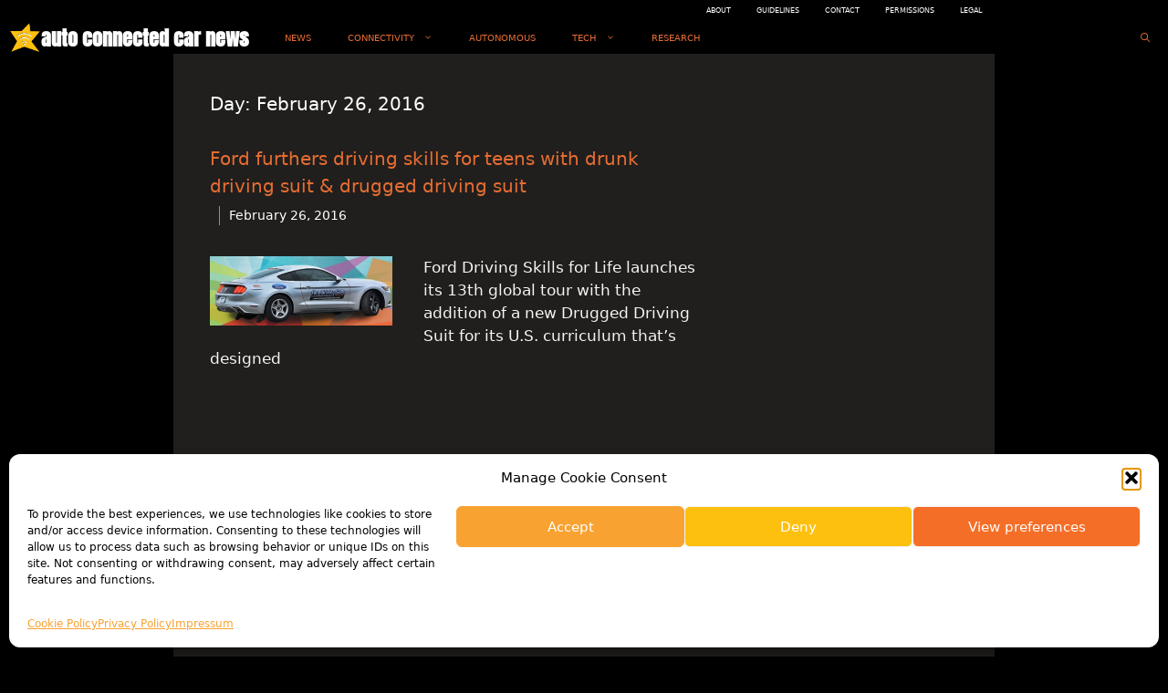

--- FILE ---
content_type: text/html; charset=utf-8
request_url: https://www.google.com/recaptcha/api2/aframe
body_size: 265
content:
<!DOCTYPE HTML><html><head><meta http-equiv="content-type" content="text/html; charset=UTF-8"></head><body><script nonce="oadePAnrE9OdJPsRk0Xkfg">/** Anti-fraud and anti-abuse applications only. See google.com/recaptcha */ try{var clients={'sodar':'https://pagead2.googlesyndication.com/pagead/sodar?'};window.addEventListener("message",function(a){try{if(a.source===window.parent){var b=JSON.parse(a.data);var c=clients[b['id']];if(c){var d=document.createElement('img');d.src=c+b['params']+'&rc='+(localStorage.getItem("rc::a")?sessionStorage.getItem("rc::b"):"");window.document.body.appendChild(d);sessionStorage.setItem("rc::e",parseInt(sessionStorage.getItem("rc::e")||0)+1);localStorage.setItem("rc::h",'1765425057715');}}}catch(b){}});window.parent.postMessage("_grecaptcha_ready", "*");}catch(b){}</script></body></html>